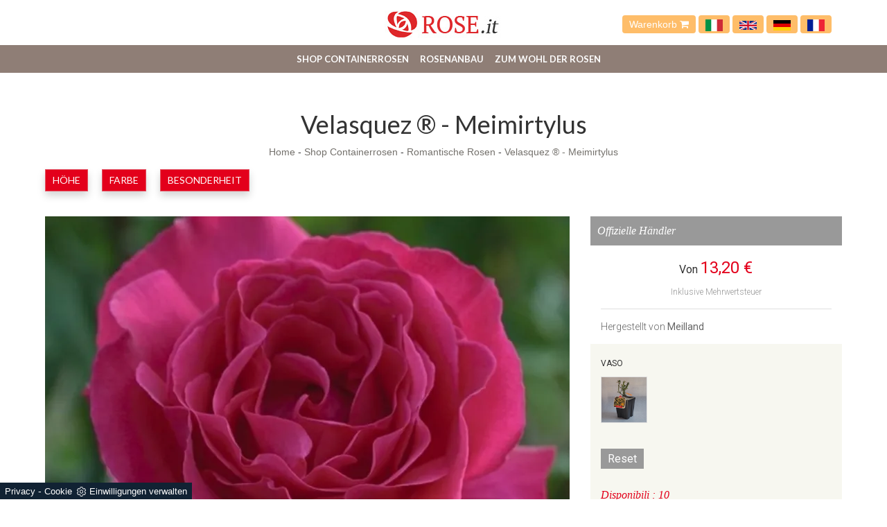

--- FILE ---
content_type: text/html; Charset=UTF-8
request_url: https://de.rose.it/rosen/romantische/velasquez-meimirtylus
body_size: 12758
content:
<!DOCTYPE html>
<html lang="de" prefix="og: http://ogp.me/ns#" dir="ltr" class="client-nojs">
  <head>
    <title>Velasquez ® - Meimirtylus</title>
    <script type="application/ld+json">
{
 "@context": "http://schema.org",
 "@type": "BreadcrumbList",
 "itemListElement":
 [
  {
   "@type": "ListItem",
   "position": 1,
   "item":
   {
    "@id": "https://de.rose.it/shop-containerrosen",
    "name": "Shop Containerrosen"
    }
  },
  {
   "@type": "ListItem",
  "position": 2,
  "item":
   {
     "@id": "https://de.rose.it/rosen/romantische-rosen",
     "name": "Romantische Rosen"
   }
  },
  {
   "@type": "ListItem",
  "position": 3,
  "item":
   {
     "@id": "https://de.rose.it/rosen/romantische/velasquez-meimirtylus",
     "name": "Velasquez ® - Meimirtylus"
   }
  }
 ]
}
</script>

    <script type="application/ld+json">
    {   
      "@context" : "https://schema.org",
      "@type" :   "Product",
      "model" : "Velasquez ® - Meimirtylus",
      "productID" : "sku:1836",
      "sku" :   "1836",
      "image" : ["https://de.rose.it/img/91/rosen-romantische-velasquez-meimirtylus_minide_1356.webp"],
      "description" : "",
      "name" :  "Velasquez ® - Meimirtylus",
      "brand" : {
        "@type": "Brand",
        "name":  "Meilland"
    },

    "offers":{
    "@type":"AggregateOffer",
    "lowPrice":"13.2",
    "priceCurrency":"EUR",      
    "offercount":1,
    "offers":[{
      "@type":"Offer",    
      "availability" : "InStock",
      "itemCondition":"http://schema.org/NewCondition",
      "deliveryLeadTime" : "20",
      "price": "13.2",
      "priceCurrency":"EUR",
      "url":"https://de.rose.it/rosen/romantische/velasquez-meimirtylus",
      "seller":{
        "@type":"Organization",
        "name":"Rose.it"
        }}
      ]}
    }
    </script>  

    <meta http-equiv="Content-Type" content="text/html" charset="utf-8">
    <meta name="description" content="">
    <meta name="viewport" content="width=device-width, initial-scale=1, maximum-scale=1, user-scalable=yes"/>
    <meta name="ROBOTS" content="INDEX,FOLLOW">
    <meta name="language" content="de"/>
    <meta name="REVISIT-AFTER" content="8 DAYS">
    <meta property="og:title" content="Velasquez ® - Meimirtylus"/>
    <meta property="og:description" content=""/>
    <meta property="og:image" content="https://de.rose.it/img/91/rosen-romantische-velasquez-meimirtylus_minide_1356.webp"/>
    <meta name="google-site-verification" content="SaIQG2qI8vOM8hf1pGM6Et_xvrrj0nSD-wrt4tMC9hs" />
    <link rel="canonical" href="https://de.rose.it/rosen/romantische/velasquez-meimirtylus"/>
    <link rel="shortcut icon" href="/91/imgs/favicon.ico">
    <link rel=stylesheet href="/@/grafiche/css/bootstrap.css">
    <link rel=stylesheet href="/91/css/flexslider.css" type="text/css">
    <link rel=stylesheet href="/91/css/style_m.css">
    <link rel=stylesheet href="/91/css/style.css">
    <script src="https://ajax.googleapis.com/ajax/libs/jquery/2.2.4/jquery.min.js"></script>
    <script src="https://maxcdn.bootstrapcdn.com/bootstrap/3.3.6/js/bootstrap.min.js"></script>
    <script src="https://cdnjs.cloudflare.com/ajax/libs/flexslider/2.6.0/jquery.flexslider-min.js"></script>
    <script src="/@/js-css/js/ricerca-menu.js"></script>
    <script>$(window).load(function(){$('#carousel').flexslider({animation:"slide",itemWidth:150,itemMargin:10,asNavFor:'#slider'});$('#slider').flexslider({animation:"slide",sync:"#carousel"});});$(window).load(function(){$('.flexslider').flexslider({animation:"slide"});});</script>
    <script>
      function resizeIframe(obj) {
        obj.style.height = obj.contentWindow.document.body.scrollHeight + 'px';
      }
    </script>

  <script src="/@/essentials/gtm-library.js"></script>
<script src="/@/essentials/essential.js"></script>
<script src="/@/essentials/facebookv1.js"></script>

<!-- script head -->
<script>
function okEssentialGTM() {
  const gAdsContainer = '##_gtm_container##',
        gAdsInitUrl = '##_gtm_init_config_url##',
        gAdsEveryPageContainer = '',
        gAdsTksPageContainer = '';

  if (gAdsContainer && gAdsInitUrl) {
//    gtmInit(gAdsInitUrl, gAdsContainer);
    gtmEveryPageContainer && gtmEveryPage(gAdsEveryPageContainer);
    gtmTksPageContainer && gtmThankTouPage(gAdsTksPageContainer);
  }
}

function okEssentialFb() {
  const fbPixelCode = '',
        fbPixelUrl = '';

  if (fbPixelCode && fbPixelUrl) {
    pixel(fbPixelCode, fbPixelUrl);
  }

}

function allowADV() {}

function allowConfort() {}

function allowAnal() {
  okEssentialGTM();
  okEssentialFb();
}

window.addEventListener('DOMContentLoaded', function () {
  const cookiePrelude = getCookie("CookieConsent"),
    ifAdv = cookiePrelude ? cookiePrelude.includes("adv") : true,
    ifConfort = cookiePrelude ? cookiePrelude.includes("confort") : true,
    ifAnal = cookiePrelude ? cookiePrelude.includes("performance") : true;

  !ifAdv && allowADV();
  !ifConfort && allowConfort();
  !ifAnal && allowAnal();

  // overlay on contact form submit
  holdOnOnSubmit();
})
</script>
<!-- fine script head -->
</head>
  <body>
    <div class="body center-block">
      <header>
        <nav class="navbar-fixed-top" style=background-color:white>
          <div class=contenitore-logo>
            <div class=container>
              <div class=row>
                <div class=col-md-12>
                  <div class="col-md-4 col-sm-4"></div>
                  <div class="col-md-4 col-sm-4 centrato"> <a href="/" title="Rose.it"><img class=img-responsive src="/91/imgs/logo.jpg"></a> </div>
                  <div class="col-md-4 col-sm-4 bottone_carrello">
                    <a href="/carrello.asp">Warenkorb <i class="fa fa-shopping-cart" aria-hidden="true"></i></a>
                    <a class="bandiera-nav-a" href="https://www.rose.it/" title="Rose.it - vendita di rose in vaso"><img src="/91/imgs/italia.svg" class="image-responsive bandiera-nav"/></a>
                    <a class="bandiera-nav-a" href="https://en.rose.it/" title="Rose.it - Potted roses e-commerce"><img src="/91/imgs/inglesi.svg" class="image-responsive bandiera-nav"/></a>
                    <a class="bandiera-nav-a" href="https://de.rose.it/" title="Rose.it - Topf Rosen E-Commerce"><img src="/91/imgs/tedesco.webp" class="image-responsive bandiera-nav"/></a>
                    <a class="bandiera-nav-a" href="https://fr.rose.it/" title="Rose.it - E-commerce de roses en pot"><img src="/91/imgs/francia.png" class="image-responsive bandiera-nav"/></a>
                  </div>
                  <div class="col-xs-12" style="display: none!important;">

                    <!--<input type="text" id="search-box-nav" placeholder="Produkt oder Dienstleistung suchen" autocomplete="off">
<div id="suggesstion-box-nav"></div>-->
                    <style>
.searchResult::-webkit-scrollbar{width:5px}.searchResult::-webkit-scrollbar-track{box-shadow:inset 0 0 5px grey;border-radius:10px}.searchResult::-webkit-scrollbar-thumb{background:#999;border-radius:10px}.searchResult::-webkit-scrollbar-thumb:hover{background:#333}#search-box{width:calc(100% - 41px);padding:8px 15px;text-align:right;border:solid 1.5px #f2f2f2;outline:0!important;border-top-left-radius:20px;border-bottom-left-radius:20px;background-color:#f8f8f8}.cerca-menu{position:relative}.searchResult{position:relative;background-color:#fff;border-top:.1rem solid #eff1f3;text-transform:uppercase;overflow:auto;padding-bottom:1rem;padding:1rem;position:absolute;left:1rem;right:1rem;top:calc(100% - 5rem);-webkit-box-shadow:0 .2rem .75rem rgba(26,42,52,.25);box-shadow:0 .2rem .75rem rgba(26,42,52,.25);display:-webkit-box;display:-ms-flexbox;display:flex!important;-webkit-box-orient:horizontal;-webkit-box-direction:normal;-ms-flex-direction:row;flex-direction:row;height:calc(-6.6rem + 100vh);box-sizing:border-box;max-height:550px!important;z-index:10000!important;background-color:#fff!important}.risultatiSinistra{padding:0;display:-webkit-box;display:-ms-flexbox;display:flex;margin:0;-webkit-box-orient:vertical;-webkit-box-direction:normal;-ms-flex-direction:column;flex-direction:column;-webkit-box-flex:1;-ms-flex-positive:1;flex-grow:1;min-width:30%;box-sizing:border-box;overflow-y:scroll}.risultatiDestra{padding:0;display:flex;margin:0;-webkit-box-orient:horizontal;-webkit-box-direction:normal;-ms-flex-direction:row;flex-direction:row;-ms-flex-wrap:wrap;flex-wrap:wrap;-webkit-box-flex:1;-ms-flex-positive:1;flex-grow:1;position:relative;margin-left:0;border-top:none;border-left:.1rem solid #eff1f3;padding-left:1rem;margin-left:1rem;padding-top:0;box-sizing:border-box;overflow-y:scroll}.risultatiDestra li,.risultatiSinistra li{list-style:none;box-sizing:border-box}.risultatiSinistra li a{background-color:transparent;outline-offset:.1rem;color:inherit;text-decoration:none;font-weight:700;display:block;font-size:1.2rem;color:#a5adb8;padding:1rem 3rem 1rem .5rem;-webkit-transition:all 250ms ease;-o-transition:all 250ms ease;transition:all 250ms ease;box-sizing:border-box}.risultatiSinistra li a:hover{color:#62707f;background-color:#eff1f3}.risultatiDestra li{padding:1rem;border-right:.1rem solid #eff1f3;border-bottom:.1rem solid #eff1f3;-webkit-box-flex:1;-ms-flex-positive:1;flex-grow:1;width:25%;max-width:25%}.risultatiDestra li a{background-color:transparent;outline-offset:.1rem;color:inherit;text-decoration:none;box-sizing:border-box}.risultatiDestra li a:hover{color:#007dbc}.risultatiDestra li a img{width:100%;box-sizing:border-box}.risultatiDestra li a p{display:block;text-align:center;width:100%;font-style:italic;padding:1.5rem;font-size:1.1rem;line-height:1.2;box-sizing:border-box}@media(max-width:1599px){.risultatiDestra li{width:33.33333%;max-width:33.33333%}}@media(max-width:1220px){.searchResult{top:calc(100% - 10rem)}}@media(max-width:1199px){.risultatiSinistra{display: none!important;}.risultatiDestra{min-width:100%}.searchResult{display:block!important}.risultatiDestra{border:none!important;padding:0!important;margin:0!important}}@media(max-width:991px){.risultatiDestra li{width:50%;max-width:50%}.risultatiDestra li a p{font-size:.9rem;padding:.5rem}.risultatiSinistra li a{font-size:14px}.risultatiDestra li a p{font-size:13px}}@media(max-width:767px){.searchResult{top:calc(100%)}}.searchResult:empty{display:none!important}
</style>
<script async defer src="/@/ajax.js"></script>
<script>
var loader = setInterval(function () {
    if (document.readyState !== "complete") return;
    clearInterval(loader);
	var timeOut;
    const ricercona = document.querySelector('input[id="search-box"]');
    ricercona.addEventListener('input', function () {
      document.querySelector(".cerca_navbar .fa-search").classList.add("fa-times");
      document.querySelector(".cerca_navbar .fa-search").setAttribute("onclick", "ripristino();");
      if (document.querySelector('input[id="search-box"]').value.length === 0) {
        document.querySelector(".fa-times").setAttribute("onclick", "");
        document.querySelector(".fa-times").classList.remove("fa-times");
        document.querySelector(".searchResult").setAttribute("style", "display: none!important");
      } else if (document.querySelector('input[id="search-box"]').value.length > 2 ){
		  if(timeOut) {
			  clearTimeout(timeOut);
			  timeOut = null;
		  }
		  timeOut = setTimeout(function (){
			  var risposta = ajaxhttp("GET", "/core/elastic_cerca.asp?lingua=de&keyword=" + document.querySelector('input[id="search-box"]').value);
			  if (risposta.length === 0 ){
			  }else{
				  if(window.innerWidth < 1200) document.querySelector(".searchResult").setAttribute("style", "display: block!important");
				  else document.querySelector(".searchResult").setAttribute("style", "display: flex!important");
				  document.querySelector(".searchResult").innerHTML = risposta;
			  }
		  }, 500);
	  }
	});
  }, 300);
function ripristino() {
	document.querySelector('input[id="search-box"]').value = '';
	document.querySelector(".fa-times").setAttribute("onclick", "");
	document.querySelector(".fa-times").classList.remove("fa-times");
	document.querySelector('.searchResult').setAttribute("style", "display: none!important");
};
</script>

<div class="cerca_navbar">
  <input type="text" id="search-box" placeholder="Ricerca Prodotto, Categoria, Ecc.." autocomplete="off" /><i class="fa fa-search" aria-hidden="true"></i>
  <div class="searchResult"></div>
</div>


                  </div>
                </div>
              </div>
            </div>
          </div>
          <nav class="navbar navbar-default navbar-static-top center-block">
            <div class=container>
              <div class=navbar-header>
                <button type=button class="navbar-toggle collapsed" data-toggle=collapse data-target="#navbar" aria-expanded=false aria-controls=navbar> <span class=sr-only>Toggle navigation</span> <span class=icon-bar></span> <span class=icon-bar></span> <span class=icon-bar></span> </button>
              </div>
              <div id=navbar class="navbar-collapse collapse"><ul class="nav navbar-nav navbar-right"><li class="dropdown dropdown-li"><a href="/shop-containerrosen" title="Shop Containerrosen" class="dropdown-link" >Shop Containerrosen</a>    <a class="dropdown-caret dropdown-toggle"  data-toggle="dropdown" href="#"><b class="caret"></b></a><ul class="dropdown-menu"><li><a  href="/rosen/teehybride" title="Teehybride">Teehybride</a></li> <li><a  href="/rosen/kletterrosen" title="Kletterrose">Kletterrose</a></li> <li><a  href="/rosen/bodendecker" title="Bodendecker Rosen">Bodendecker Rosen</a></li> <li><a  href="/rosen/floribunda-rosen" title="Floribunda-Rosen">Floribunda-Rosen</a></li> <li><a  href="/rosen/rugosa" title="Rugosa">Rugosa</a></li> <li><a  href="/rosen/englische-rosen" title="Englische Rosen">Englische Rosen</a></li> <li><a  href="/rosen/malerrosen" title="Malerrosen">Malerrosen</a></li> <li><a  class="attiva_sez" href="/rosen/romantische-rosen" title="Romantische Rosen">Romantische Rosen</a></li> <li><a  href="/rosen/patio" title="Patio">Patio</a></li> <li><a  href="/rosen/historische" title="Historische">Historische</a></li> <li><a  href="/rosen/rambler-rosen" title="Rambler-rosen">Rambler-rosen</a></li> <li><a  href="/rosen/persische" title="Persische">Persische</a></li> <li><a  href="/winterjewel-kollektion" title="Winterjewel®-Kollektion">Winterjewel®-Kollektion</a></li> <li><a  href="/rosen/essbare" title="Essbare">Essbare</a></li> </ul></li><li class="dropdown dropdown-li"><a href="/rosenanbau" title="Rosenanbau" class="dropdown-link" >Rosenanbau</a>    <a class="dropdown-caret dropdown-toggle"  data-toggle="dropdown" href="#"><b class="caret"></b></a><ul class="dropdown-menu"><li><a rel="nofollow" href="/rosenanbau/rose-beschneiden" title="Rose beschneiden">Rose beschneiden</a></li> <li><a rel="nofollow" href="/rosenanbau/rose-pflanzt" title="Rose pflanzt">Rose pflanzt</a></li> <li><a rel="nofollow" href="/rosenanbau/rosentransplantat" title="Rosentransplantat">Rosentransplantat</a></li> <li><a rel="nofollow" href="/rosenanbau/rosenparasiten" title="Rosenparasiten">Rosenparasiten</a></li> <li><a rel="nofollow" href="/rosenanbau/krankheiten-rose" title="Krankheiten Rose">Krankheiten Rose</a></li> <li><a rel="nofollow" href="/rosenanbau/rosen-dungen" title="Rosen düngen">Rosen düngen</a></li> <li><a rel="nofollow" href="/rosenanbau/rose-trankt" title="Rose tränkt">Rose tränkt</a></li> <li><a rel="nofollow" href="/rosenanbau/foto-rose" title="Foto Rose">Foto Rose</a></li> <li><a rel="nofollow" href="/rosenanbau/rose-bedeutet" title="Rose bedeutet">Rose bedeutet</a></li> <li><a rel="nofollow" href="/rosenanbau/sortenrose" title="Sortenrose">Sortenrose</a></li> <li><a rel="nofollow" href="/rosenanbau/kultivierungstipps" title="Kultivierungstipps">Kultivierungstipps</a></li> </ul></li><li class="dropdown dropdown-li"><a href="/zum-wohl-der-rosen" title="Zum Wohl der Rosen" class="dropdown-link" >Zum Wohl der Rosen</a>    <a class="dropdown-caret dropdown-toggle"  data-toggle="dropdown" href="#"><b class="caret"></b></a><ul class="dropdown-menu"><li><a rel="nofollow" href="/zum-wohl-der-rosen/rosendunger" title="Rosendünger">Rosendünger</a></li> <li><a rel="nofollow" href="/zum-wohl-der-rosen/rosenpflege" title="Rosenpflege">Rosenpflege</a></li> </ul></li><li class="dropdown dropdown-li disp-mob-lang">
<a href="https://www.rose.it" title="Rose.it - vendita di rose in vaso" class="dropdown-link">
<img src="/91/imgs/italia.svg" class="image-responsive bandiera-nav" />
</a>
<a class="dropdown-caret dropdown-toggle" data-toggle="dropdown" href="#">
<b class="caret"></b>
</a>
</li>
<li class="dropdown dropdown-li disp-mob-lang">
<a href="https://en.rose.it" title="Rose.it - Potted roses e-commerce" class="dropdown-link">
<img src="/91/imgs/inglesi.svg" class="image-responsive bandiera-nav" />
</a>
<a class="dropdown-caret dropdown-toggle" data-toggle="dropdown" href="#">
<b class="caret"></b>
</a>
</li>
<li class="dropdown dropdown-li disp-mob-lang">
<a href="https://de.rose.it/" title="Rose.it - Topf Rosen E-Commerce" class="dropdown-link">
<img src="/91/imgs/tedesco.webp" class="image-responsive bandiera-nav"/>
</a>
<a class="dropdown-caret dropdown-toggle" data-toggle="dropdown" href="#">
<b class="caret"></b>
</a>
</li>
<li class="dropdown dropdown-li disp-mob-lang">
<a href="https://fr.rose.it/" title="Rose.it - E-commerce de roses en pot" class="dropdown-link">
<img src="/91/imgs/francia.png" class="image-responsive bandiera-nav"/>
</a>
<a class="dropdown-caret dropdown-toggle" data-toggle="dropdown" href="#">
<b class="caret"></b>
</a>
</li></ul></div>
            </div>
          </nav>
        </nav>
      </header> 

      <div class="bcrumbs margin-top-110">
        <div class="container">
          <h1 itemprop="name">Velasquez ® - Meimirtylus</h1>
          <ul>
            <a href="https://de.rose.it#[link_home]#" title="rose_it">Home</a> - <span ><a href="https://de.rose.it/shop-containerrosen"  title="Shop Containerrosen">Shop Containerrosen</a> - <span  ><a href="https://de.rose.it/rosen/romantische-rosen"  title="Romantische Rosen">Romantische Rosen</a> <span class="figlio1" > - <a href="https://de.rose.it/rosen/romantische/velasquez-meimirtylus"  title="Velasquez ® - Meimirtylus">Velasquez ® - Meimirtylus</a></span></span></span>
          </ul>
        </div>
      </div>

      <div class="container">
        <div class="row">
          <div class="col-md-12 no_padding tag"> <ul class="nav navbar-nav navbar-right_tag">  <li class="dropdown_tag"><span class="dropdown-toggle" data-toggle="dropdown" role="button" aria-expanded="false">Höhe</span><ul class="dropdown-menu_tag"><li><a href="/rosen/romantische-rosen-120-160-cm" title="Romantische Rosen 120-160 cm">120-160 cm</a></li><li><a href="/rosen/romantische-rosen-30-60-cm" title="Romantische Rosen 30-60 cm">30-60 cm</a></li><li><a class="tag_attivo" href="/rosen/romantische-rosen-70-110-cm" title="Romantische Rosen 70-110 cm">70-110 cm</a></li></ul></li><li class="dropdown_tag"><span class="dropdown-toggle" data-toggle="dropdown" role="button" aria-expanded="false">Farbe</span><ul class="dropdown-menu_tag"><li><a href="/rosen/romantische-rosen-aprikose" title="Romantische Rosen Aprikose">Aprikose</a></li><li><a href="/rosen/romantische-rosen-gelb" title="Romantische Rosen Gelb">Gelb</a></li><li><a href="/rosen/romantische-rosen-lila" title="Romantische Rosen Lila">Lila</a></li><li><a href="/rosen/romantische-rosen-orange" title="Romantische Rosen Orange">Orange</a></li><li><a href="/rosen/romantische-rosen-rosa" title="Romantische Rosen Rosa">Rosa</a></li><li><a class="tag_attivo" href="/rosen/romantische-rosen-rot" title="Romantische Rosen rot">rot</a></li><li><a href="/rosen/romantische-rosen-sahne" title="Romantische Rosen Sahne">Sahne</a></li><li><a href="/rosen/romantische-rosen-violett" title="Romantische Rosen Violett">Violett</a></li><li><a href="/rosen/romantische-rosen-weiss" title="Romantische Rosen Weiß">Weiß</a></li><li><a href="/rosen/romantische-rosen-zweifarbig" title="Romantische Rosen Zweifarbig">Zweifarbig</a></li></ul></li><li class="dropdown_tag"><span class="dropdown-toggle" data-toggle="dropdown" role="button" aria-expanded="false">Besonderheit</span><ul class="dropdown-menu_tag"><li><a href="/rosen/romantische-rosen-abgetrennt" title="Romantische Rosen Abgetrennt">Abgetrennt</a></li><li><a class="tag_attivo" href="/rosen/romantische-rosen-duftend" title="Romantische Rosen Duftend">Duftend</a></li><li><a href="/rosen/romantische-rosen-halbschatten" title="Romantische Rosen Halbschatten">Halbschatten</a></li><li><a class="tag_attivo" href="/rosen/romantische-rosen-krug" title="Romantische Rosen Krug">Krug</a></li></ul></li></ul> </div>
        </div>
      </div>

      <div class="container">
        <div class="row">
          <div class="col-md-12">
            <div class="fb-like" data-layout="button" data-action="like" data-size="small" data-show-faces="false" data-share="true"></div>
          </div>
        </div>
      </div>

      <div class="container margin-top-20">
        <div class="row">
          <div class="col-md-8 no-pad-mob">                          
            <div id="slider" class="flexslider">
  <ul class="slides">
    <li style="list-style:none;"><img style="width:100%;" class="center-block" src="/img/91/rosen-romantische-velasquez-meimirtylus_nde_1356.webp" title="" /></li><li style="list-style:none;"><img style="width:100%;" class="center-block" src="/img/91/rosen-romantische-velasquez-meimirtylus_nde_2356.webp" title="" /></li><li style="list-style:none;"><img style="width:100%;" class="center-block" src="/img/91/rosen-romantische-velasquez-meimirtylus_nde_3356.webp" title="" /></li>
  </ul>
</div>
<div id="carousel" class="flexslider gallery_mini d-mob-none">
  <ul class="slides">
    <li><img class="img-responsive" src="/img/91/rosen-romantische-velasquez-meimirtylus_minide_1356.webp" alt=""></li><li><img class="img-responsive" src="/img/91/rosen-romantische-velasquez-meimirtylus_minide_2356.webp" alt=""></li><li><img class="img-responsive" src="/img/91/rosen-romantische-velasquez-meimirtylus_minide_3356.webp" alt=""></li>
  </ul>
</div>
<div class="description-pagina">
  <h2>Velasquez ® - Meimirtylus</h2>
  <p><p><span style="font-family:Arial,sans-serif"><span style="font-size:small">Intensive kirschrote Rose mit schalenf&ouml;rmiger Bl&uuml;te, intensivem Aroma und krankheitsresistentem Laub. Er erreicht eine H&ouml;he von 90-150 cm. Die Velasquez &reg; Rose ist einem der gr&ouml;&szlig;ten Maler des Barock gewidmet. Der intensive kirschrote Bl&uuml;tenstand hat einen Durchmesser von 13 cm, ist becherf&ouml;rmig und besteht aus 45 Bl&uuml;tenbl&auml;ttern; er verstr&ouml;mt einen intensiven Duft von Teerosen. Die Pflanze ist krankheitsresistent, macht eine einzelne Blume pro Ast, die sich w&auml;hrend der Saison bis zum ersten Frost wiederholt. Er erreicht eine H&ouml;he von 90-120 cm und eine Breite von 70 cm. Es widersteht auch bei der Kultivierung in T&ouml;pfen gut.</span></span></p>
</p>
</div>
          </div>
          <div class="col-md-4 seEcomFrame ">

          </div>
        </div>
      </div>

      <div class="container margin-top-50">
        <div class="row">
          <div class="col-md-8">
            <div class="category-tab shop-details-tab">
              <div class="col-sm-12 no_padding">
                <ul class="nav nav-tabs nav-tabs_shop"><li class="active"><a href="#Scheda_Tecnica" data-toggle="tab">Scheda Tecnica</a></li><li class=""><a href="#vaso" data-toggle="tab">vaso</a></li></ul>
              </div>
              <div class="tab-content tab-content_shop"><div class="tab-pane fade active show" id="Scheda_Tecnica">
  <table itemscope itemtype="http://schema.org/Product">
  <tbody>
    <tr>
      <td style="padding:0px;">
        <img itemprop="image" src="/img/91/rosen-romantische-velasquez-meimirtylus_minide_1356.webp" alt="Velasquez ® - Meimirtylus">
      </td>
    </tr>
    <tr>
      <th>Rosensorte</th>
      <th>Marke</th>
      <th>Beschreibung</th>
    </tr>
    <tr>
      <td itemprop="name">Velasquez ® - Meimirtylus</td>
      <td itemprop="manufacturer">Meilland</td>
      <td itemprop="description"></td>
    </tr>
  </tbody>
  <tbody itemprop="offers" itemscope itemtype="http://schema.org/Offer">
    <tr>
      <th>Preis von</th>
      <th>Gewicht</th>
    </tr>
    <tr>
      <td>
        <span itemprop="price">13,20</span> <span itemprop="priceCurrency" content="EUR">€</span>
      </td>
      <td itemprop="weight">2,5 kg</td>
    </tr>
  </tbody>
</table>
</div><div class="tab-pane fade" id="vaso">
    <div class="col-sm-3">
    <div class="product-image-wrapper">
      <div class="single-products">
        <div class="productinfo text-center">
          <img src="/91/img/v_meilland_vaso_xrb.jpg" class="img-responsive center-block">
          <p class="p_tab_varianti">vaso 2,4 Litri</p>
        </div>
      </div>
    </div>
  </div>
</div></div>
            </div>
          </div>
        </div>
      </div>

      <div class="container">
        <div class="row">
          
        </div>
      </div>

      <div class="container">
        <div class="row">
          <div class="col-md-12">
            <h3>Vielleicht sind Sie auch interessiert:</h3>
          </div>
          <div class="col-md-12"> <div class="col-md-3 col-sm-6 no_padding cont-catalogo">
  <div id="product-1" class="correlati" itemprop="isRelatedTo" itemscope itemtype="http://schema.org/Product">
    <a href="/rosen/romantische/capri" title="Capri®" itemprop="name"><h4>Capri®</h4></a>    
    <a href="/rosen/romantische/capri" title="Capri®" itemprop="name"><img  itemprop="image" class="img-responsive" src="/img/91/rosen-romantische-capri_sde_13293.webp" alt=""     width="273" height="206"  loading="lazy" /><link rel="preload" as="image" href="/img/91/rosen-romantische-capri_sde_13293.webp" /></a>    
    </div>
</div><div class="col-md-3 col-sm-6 no_padding cont-catalogo">
  <div id="product-2" class="correlati" itemprop="isRelatedTo" itemscope itemtype="http://schema.org/Product">
    <a href="/rosen/romantische/amour-de-molene" title="Amour de Molene®" itemprop="name"><h4>Amour de Molene®</h4></a>    
    <a href="/rosen/romantische/amour-de-molene" title="Amour de Molene®" itemprop="name"><img  itemprop="image" class="img-responsive" src="/img/91/rosen-romantische-amour-de-molene_sde_13699.webp" alt=""    width="273" height="206"  loading="lazy" /><link rel="preload" as="image" href="/img/91/rosen-romantische-amour-de-molene_sde_13699.webp" /></a>    
    </div>
</div><div class="col-md-3 col-sm-6 no_padding cont-catalogo">
  <div id="product-3" class="correlati" itemprop="isRelatedTo" itemscope itemtype="http://schema.org/Product">
    <a href="/rosen/romantische/cherry-girl" title="Cherry Girl" itemprop="name"><h4>Cherry Girl</h4></a>    
    <a href="/rosen/romantische/cherry-girl" title="Cherry Girl" itemprop="name"><img  itemprop="image" class="img-responsive" src="/img/91/rosen-romantische-cherry-girl_sde_1670.webp" alt=""     width="273" height="206"  loading="lazy" /><link rel="preload" as="image" href="/img/91/rosen-romantische-cherry-girl_sde_1670.webp" /></a>    
    </div>
</div><div class="col-md-3 col-sm-6 no_padding cont-catalogo">
  <div id="product-4" class="correlati" itemprop="isRelatedTo" itemscope itemtype="http://schema.org/Product">
    <a href="/rosen/romantische/lady-marmalade" title="Lady Marmalade ®" itemprop="name"><h4>Lady Marmalade ®</h4></a>    
    <a href="/rosen/romantische/lady-marmalade" title="Lady Marmalade ®" itemprop="name"><img  itemprop="image" class="img-responsive" src="/img/91/rosen-romantische-lady-marmalade_sde_1749.webp" alt=""     width="273" height="206"  loading="lazy" /><link rel="preload" as="image" href="/img/91/rosen-romantische-lady-marmalade_sde_1749.webp" /></a>    
    </div>
</div> </div>
        </div>
      </div>

      <!--<iframe name="item" src="/core/ecom/ifram_item.asp?id=332&lingua=de&virtuale=" frameborder="0" width="100%" marginheight="0" scrolling="no" onload="resizeIframe(this)"></iframe>-->
<!-- Da modificare la parte sotto  vedi riga 8 e 157 -->
<script>
  var loader200041212 = setInterval(function () {
    if (document.readyState !== "complete") return;
    clearInterval(loader200041212);
    var btnAggiungiCarrello = document.querySelector(".aggiungi_al_carrello");
    if( btnAggiungiCarrello.hasAttribute("disabled") ) btnAggiungiCarrello.innerHTML = "Scegli le Varianti";
    var ecomFrame1 = document.querySelector(".seEcomFrame"); // Modificare con la classe del sito in questione
    ecomFrame1.querySelector("form").setAttribute("action","/core/ecom/ifram_item.asp?id=332&lingua=de&virtuale=");
    var theFormSelectAll = ecomFrame1.querySelectorAll("select");
    theFormSelectAll.forEach(theFormSelect =>{
      theFormSelect.setAttribute("onchange","javascript:spedisciFormEcom(this.name,this.value)");
    });
    var theFormInputAll = ecomFrame1.querySelectorAll("input");
    theFormInputAll.forEach(theFormInput =>{
      if( theFormInput.getAttribute("type") == "hidden" ) return;
      theFormInput.removeAttribute("onchange");
      theFormInput.setAttribute("onclick","javascript:spedisciFormEcom(this.name,this.value)");
    });
  }, 300);
</script>
<script>
  var richiestaSpedisci = "";
  function spedisciFormEcom(nome,valore){
    // Inizio controllo variabili già presenti
    var richiestaSpedisci1 = "";
    if( richiestaSpedisci.includes(nome) ){//Eccezione se cambio variante già selezionata
      if( nome.includes("sub_variante_1") ){//Eccezione se cambio variante 1 accorpata
        if( richiestaSpedisci.includes("variante1") ){//Controllo se esiste già variante1
          var var1ControlloAll = richiestaSpedisci.split('&');
          var1ControlloAll.forEach(var1Controllo =>{
            if( var1Controllo.includes("sub_variante_1") ) richiestaSpedisci1 += nome+"="+valore+"&";
            else if( var1Controllo == "" ) return;
            else if( !var1Controllo.includes("variante1") ) richiestaSpedisci1 += var1Controllo+"&";
          });
          richiestaSpedisci = richiestaSpedisci1;
          richiestaSpedisci = richiestaSpedisci.replace(/ /g, "%20");
          var xhr1 = new XMLHttpRequest();
          xhr1.open("POST", "/core/ecom/ifram_item.asp?id=332&lingua=de&virtuale=", true);
          xhr1.setRequestHeader('Content-Type', 'application/x-www-form-urlencoded');
          xhr1.send(richiestaSpedisci);
          xhr1.addEventListener("load", function(){
            document.querySelector(".seEcomFrame").innerHTML = this.response;
            correggiVariabili();
          }, false);
          return false;
        }
        var var1ControlloAll = richiestaSpedisci.split('&');
        var1ControlloAll.forEach(var1Controllo =>{
          if( var1Controllo.includes("sub_variante_1") ) richiestaSpedisci1 += nome+"="+valore+"&";
          else if( var1Controllo == "" ) return;
          else richiestaSpedisci1 += var1Controllo+"&";
        });
        richiestaSpedisci = richiestaSpedisci1;
        richiestaSpedisci = richiestaSpedisci.replace(/ /g, "%20");
        var xhr1 = new XMLHttpRequest();
        xhr1.open("POST", "/core/ecom/ifram_item.asp?id=332&lingua=de&virtuale=", true);
        xhr1.setRequestHeader('Content-Type', 'application/x-www-form-urlencoded');
        xhr1.send(richiestaSpedisci);
        xhr1.addEventListener("load", function(){
          document.querySelector(".seEcomFrame").innerHTML = this.response;
          correggiVariabili();
        }, false);
        return false;
      }else if( nome.includes("sub_variante_5") ){//Eccezione se cambio variante 1 accorpata
        if( richiestaSpedisci.includes("variante5") ){//Controllo se esiste già variante1
          var var1ControlloAll = richiestaSpedisci.split('&');
          var1ControlloAll.forEach(var1Controllo =>{
            if( var1Controllo.includes("sub_variante_5") ) richiestaSpedisci1 += nome+"="+valore+"&";
            else if( var1Controllo == "" ) return;
            else if( !var1Controllo.includes("variante5") ) richiestaSpedisci1 += var1Controllo+"&";
          });
          richiestaSpedisci = richiestaSpedisci1;
          richiestaSpedisci = richiestaSpedisci.replace(/ /g, "%20");
          var xhr1 = new XMLHttpRequest();
          xhr1.open("POST", "/core/ecom/ifram_item.asp?id=332&lingua=de&virtuale=", true);
          xhr1.setRequestHeader('Content-Type', 'application/x-www-form-urlencoded');
          xhr1.send(richiestaSpedisci);
          xhr1.addEventListener("load", function(){
            document.querySelector(".seEcomFrame").innerHTML = this.response;
            correggiVariabili();
          }, false);
          return false;
        }
        var var1ControlloAll = richiestaSpedisci.split('&');
        var1ControlloAll.forEach(var1Controllo =>{
          if( var1Controllo.includes("sub_variante_5") ) richiestaSpedisci1 += nome+"="+valore+"&";
          else if( var1Controllo == "" ) return;
          else richiestaSpedisci1 += var1Controllo+"&";
        });
        richiestaSpedisci = richiestaSpedisci1;
        richiestaSpedisci = richiestaSpedisci.replace(/ /g, "%20");
        var xhr1 = new XMLHttpRequest();
        xhr1.open("POST", "/core/ecom/ifram_item.asp?id=332&lingua=de&virtuale=", true);
        xhr1.setRequestHeader('Content-Type', 'application/x-www-form-urlencoded');
        xhr1.send(richiestaSpedisci);
        xhr1.addEventListener("load", function(){
          document.querySelector(".seEcomFrame").innerHTML = this.response;
          correggiVariabili();
        }, false);
        return false;
      }
      var var1ControlloAll = richiestaSpedisci.split('&');
      var1ControlloAll.forEach(var1Controllo =>{
        if( var1Controllo.includes(nome) ) return;
        else if( var1Controllo == "" ) return;
        else richiestaSpedisci1 += var1Controllo+"&";
      });
      richiestaSpedisci = richiestaSpedisci1;
      richiestaSpedisci = richiestaSpedisci.replace(/ /g, "%20");
      var xhr1 = new XMLHttpRequest();
      xhr1.open("POST", "/core/ecom/ifram_item.asp?id=332&lingua=de&virtuale=", true);
      xhr1.setRequestHeader('Content-Type', 'application/x-www-form-urlencoded');
      xhr1.send(richiestaSpedisci);
      xhr1.addEventListener("load", function(){
        document.querySelector(".seEcomFrame").innerHTML = this.response;
        correggiVariabili();
      }, false);
      return false;
    }
    // Fine controllo se vairanti già presenti
    richiestaSpedisci += nome+"="+valore+"&";
    richiestaSpedisci = richiestaSpedisci.replace(/ /g, "%20");
    var xhr = new XMLHttpRequest();
    xhr.open("POST", "/core/ecom/ifram_item.asp?id=332&lingua=de&virtuale=", true);
    xhr.setRequestHeader('Content-Type', 'application/x-www-form-urlencoded');
    xhr.send(richiestaSpedisci);
    xhr.addEventListener("load", function(){
      document.querySelector(".seEcomFrame").innerHTML = this.response;
      correggiVariabili();
    }, false);
    console.log(richiestaSpedisci);
    //}
  };
  function correggiVariabili(){
    var btnAggiungiCarrello = document.querySelector(".aggiungi_al_carrello");
    if( btnAggiungiCarrello.hasAttribute("disabled") ) btnAggiungiCarrello.innerHTML = "Scegli le Varianti";
    var ecomFrame1 = document.querySelector(".seEcomFrame");
    ecomFrame1.querySelector("form").setAttribute("action","/core/ecom/ifram_item.asp?id=332&lingua=de&virtuale=");
    var theFormSelectAll = ecomFrame1.querySelectorAll("select");
    theFormSelectAll.forEach(theFormSelect =>{
      theFormSelect.setAttribute("onchange","javascript:spedisciFormEcom(this.name,this.value)");
    });
    var theFormInputAll = ecomFrame1.querySelectorAll("input");
    theFormInputAll.forEach(theFormInput =>{
      if( theFormInput.getAttribute("type") == "hidden" ) return;
      theFormInput.removeAttribute("onchange");
      theFormInput.setAttribute("onclick","javascript:spedisciFormEcom(this.name,this.value)");
    });
  };
  var xhtt = new XMLHttpRequest();
  xhtt.open("POST", "/core/ecom/ifram_item.asp?id=332&lingua=de&virtuale=", true);
  xhtt.setRequestHeader('Content-Type', 'application/x-www-form-urlencoded');
  xhtt.send();
  xhtt.addEventListener("load", function(){
    document.querySelector(".seEcomFrame").innerHTML = this.response;
  }, false);
  /*document.addEventListener("DOMContentLoaded", function(){
    // All'occorrenza queste righe vanno modificate in base alle classi del sito in questione
    var ecomSlider = document.querySelector(".seEcomSli");
    var ecomFrame = document.querySelector(".seEcomFrame");
    ecomSlider.classList.remove("col");
    ecomSlider.classList.add("col-lg-8","col-xs-12","mb-5","px-0");
    ecomFrame.classList.remove("col","d-none");
    ecomFrame.classList.add("col-lg-4","col-sm-8","col-xs-12");
  });*/
</script> 

      <footer class="container footer margin-top-50">
<div class=row>
<div class="col-md-2 col-sm-6 footer_sinistra"><div class=col-md-2><img style="height:39px; width:39px;" src="/91/imgs/telefono.png"/></div><a href="tel:+393519731168"><p class="footer_testo col-md-10"><strong>Telefon Mo-Fr 9-19 Sa 9-12</strong><br/>+393519731168</p></a></div>
<div class="col-md-2 col-sm-6 footer_sinistra"><div class=col-md-2><img style="height:39px; width:39px;" src="/91/imgs/mail.png"/></div><a href="mailto:info@rose.it"><p class="footer_testo col-md-10"><strong>E-Mail</strong><br/>info@rose.it</p></a></div>
<div class="col-md-2 col-sm-6 footer_sinistra"><div class=col-md-2><img style="height:39px; width:39px;" src="/91/imgs/dove-siamo.png"/></div><a href="/wer-sind-wir" title="Chi siamo"><p class="footer_testo col-md-10"><strong>Wer sind wir</strong><br/></p></a></div>
<div class="col-md-2 col-sm-6 footer_sinistra"><div class=col-md-2><img style="height:39px; width:39px;" src="/91/imgs/dove-siamo.png"/></div><a href="/Gewährleistung" title="Garanzie"><p class="footer_testo col-md-10"><strong>Gewährleistung</strong><br/></p></a></div>
<div class="col-md-2 col-sm-6 footer_sinistra"><div class=col-md-2><img style="height:39px; width:39px;" src="/91/imgs/dove-siamo.png"/></div><a href="/Lieferzeit" title="Tempi di consegna"><p class="footer_testo col-md-10"><strong>Lieferzeit</strong><br/></p></a></div>
<div class="col-md-2 col-sm-6 footer_sinistra" style="border-right:none"><div class=col-md-2><img style="height:39px; width:39px;" src="/91/imgs/dove-siamo.png"/></div><a href="/faq" title="FAQ"><p class="footer_testo col-md-10"><strong>FAQ</strong><br/>Antworten auf Ihre Fragen</p></a></div>
  </footer>
<div class="container">
  <div class="row">
    <div class="col-md-12 col-sm-12 footer-largo">
      <h4>Rose.it</h4> - P.iva 01247670258 - <a href="/condizioni-di-vendita" title="Condizione di Vendita" target=_blank>Condizione di Vendita</a>
    </div>
  </div>
</div>
</div>

<script>
  var isAndroid = / Android/i.test(navigator.userAgent.toLowerCase());
  if (isAndroid){
    ;(function(e,t,n,r){e.fn.doubleTapToGo=function(r){if(!("ontouchstart"in t)&&!navigator.msMaxTouchPoints&&!navigator.userAgent.toLowerCase().match(/windows phone os 7/i))return false;this.each(function(){var t=false;e(this).on("click",function(n){var r=e(this);if(r[0]!=t[0]){n.preventDefault();t=r}});e(n).on("click touchstart MSPointerDown",function(n){var r=true,i=e(n.target).parents();for(var s=0;s<i.length;s++)if(i[s]==t[0])r=false;if(r)t=false})});return this}})(jQuery,window,document);
    $( '.navbar-nav .dropdown:has(ul)' ).doubleTapToGo();
  }
</script>
<!--BANNER COOKIE-->
<div class="bannerCookie"></div>
<script>var linguaSito = "de";</script>
<script src="/core/api/cookie/getCookie.min.js"></script>
<script src="/core/api/cookie/cookie.min.js"></script>
<script>
  var CookieConsent = getCookie("CookieConsent");
  if( CookieConsent ){
    var seAdv = CookieConsent.includes("adv");
    var seConfort = CookieConsent.includes("confort");
    var seAnal = CookieConsent.includes("performance");
  }else{
    var seAdv = true;
    var seConfort = true;
  }
  if( seAdv ){
    //NON VANNO ATTIVATI I COOKIE PUBBLICITARI
  }else{
    //VANNO ATTIVATI I COOKIE PUBBLICITARI
    siADV();
  }
  if( seConfort ){
    //NON VANNO ATTIVATI I COOKIE CONFORT
  }else{
    //VANNO ATTIVATI I COOKIE CONFORT
    siPerformance();
  }
  if( seAnal ){
    //NON VANNO ATTIVATI I COOKIE ANALITICI
  }else{
    //VANNO ATTIVATI I COOKIE ANALITICI
    siAnal();
  }
  function siPerformance(){
    
  };
  function siAnal(){
    
  };
  function siADV(){
   
  };
</script>
<!--FINE BANNER COOKIE--> 

<link href="https://fonts.googleapis.com/css?family=Lato:300,400,400i,700" rel="stylesheet">
<link href="https://fonts.googleapis.com/css?family=Lora:400,400i,700" rel="stylesheet"> 
<link href="https://fonts.googleapis.com/css?family=Roboto:300,400,400i,700" rel="stylesheet">
<script src='https://www.google.com/recaptcha/api.js'></script>
<script src="https://use.fontawesome.com/e27f2ff00c.js"></script>
<div id="fb-root"></div>
<script>(function(d, s, id) {
  var js, fjs = d.getElementsByTagName(s)[0];
  if (d.getElementById(id)) return;
  js = d.createElement(s); js.id = id;
  js.src = "";
  fjs.parentNode.insertBefore(js, fjs);
}(document, 'script', 'facebook-jssdk'));</script>
<!-- tag_ricerca -->

<script>
function getCookie(e) { for (var o = document.cookie.split(";"), t = 0; t < o.length; t++) { var n = o[t].split("="); if (e == n[0].trim()) return decodeURIComponent(n[1]) } return null };
// Set a Cookie
function setCookie(cName, cValue, expDays) {
  let date = new Date();
  date.setTime(date.getTime() + (expDays * 24 * 60 * 60 * 1000));
  const expires = "expires=" + date.toUTCString();
  document.cookie = cName + "=" + cValue + "; " + expires + "; path=/";
}

async function fetchHttp(url = "", method) {
  const response = await fetch(url, { method: method });
  return response;
}


let iputente = getCookie("iputente")

if (!iputente) {
  fetchHttp("https://www.outletarredamento.it/api/adv_ip.asp?token=250574", "GET").then((response) => response.text())
    .then((text) => {
      iputente = text;
      setCookie('iputente', iputente, 120);
    });

};

const apeUrl = 'https://api.preludeadv.it/api.asp?crypt=/rosen/romantische/velasquez-meimirtylus||de.rose.it||||rose_it||09/12/2025 17:42:32||';



var async_load_js = function (url, callback) {

  var js = document.createElement('script');
  js.type = 'text/javascript';
  js.async = 'true';
  js.src = url;
  js.onload = js.onreadystatechange = function () {

    var rs = this.readyState;
    if (rs && rs != 'complete' && rs != 'loaded') return;
    try { callback.apply() } catch (e) { }
  };

  document.body.appendChild(js);
};


function miacallback() {
  // codice callback
}

async_load_js(apeUrl + iputente, function () { miacallback() });
</script>
</body></html>

--- FILE ---
content_type: text/html; Charset=UTF-8
request_url: https://de.rose.it/core/ecom/ifram_item.asp?id=332&lingua=de&virtuale=
body_size: 2164
content:
<style>
  form{margin-bottom:0px; background-color:#fff;}
  #top_brands_container{font-family: 'Roboto', sans-serif; color:#333; font-size:16px;}
  #topBrands{padding:10px; background-color:#999999; color:#fff; font-family: Georgia, "Times New Roman", Times, serif; font-style:italic;}
  .div_prezzo{margin-top:15px; padding:0px 15px; text-align:center;}
  .prezzo{color: #E3001B; font-size: 24px;}
  .iva_inclusa{font-weight:200; font-size: 12px; color:#999; margin:0px 15px; margin-top:10px; padding-bottom:15px; border-bottom:1px solid #e0e0e0; text-align:center;}
  .invece_di{font-weight:200; padding:0px 15px; margin-top:10px; font-size: 12px; color:#999; text-align:center;}
  .risparmi{margin:0px 15px; margin-top:10px; color:#666; font-weight:300; text-align:center;}
  .prodotto_da{font-size: 14px; padding:0px 15px; margin-top:15px; color:#666; font-weight:300; padding-bottom:15px;}
  .prodotto_da a{/*color: #999999;*/ color:#666; text-decoration:none; font-weight:400;}
  .seleziona_finiture{padding:0px 15px; margin-top:30px; padding-bottom:10px; font-size: 12px; /*border-bottom:1px solid #e0e0e0;*/}
  #finiture{background-color:#f7f7f0; padding:0px 15px; padding-top:10px;}
  #title{font-style:italic; padding-top:10px; margin-bottom:20px; font-family: Georgia, "Times New Roman", Times, serif; text-transform: capitalize; color:#E3001B;}
  .nome_variante{text-transform:uppercase; font-size:12px; margin-top:10px; margin-bottom:10px;}
  .variante_li{padding:0px; margin:0px;}
  .variante_li li{list-style:none; display:inline-block; margin-right:10px; margin-bottom:10px;}
  .variante_li label{float:left; border:1px solid #e0e0e0;}
  .variante_li li img{cursor:pointer; width:65px; height:65px;}
  .variante_li li input{visibility:hidden; position:absolute;}
  #reset{margin:20px 0px;}
  #reset a{padding:5px 10px; background-color:#999999; color:#fff; text-decoration:none; transition: all 0.3s ease-in-out 0s;}
  #reset a:hover{background-color:#333333;}
  .aggiungi_al_carrello{text-transform:uppercase; padding:8px 10px; background-color:green; color:#fff; border:none; margin-bottom:20px; cursor:pointer; transition:all 0.3s ease-in-out 0s; width:100%; border-radius: 5px; font-size:14px;}
  .aggiungi_al_carrello:hover{background-color:#333333;}
  #textShippingDisclaimer{padding:0px 15px; font-size: 12px; padding-bottom:15px; background-color:#f7f7f0;}
</style>
<script type="application/ld+json">
{
  "@context": "https://schema.org/",
  "@type": "Product",
  "name": "Velasquez ® - Meimirtylus",
  "image": "https://de.rose.it/img/91/rose-rose-romantiche-velasquez-meimirtylus_nit_1356.webp",
  "description": "",
  "sku": "332",
  "brand": {
    "@type": "Brand",
    "name": "Meilland"
  },
  "offers": {
    "@type": "Offer",
    "url": "https://de.rose.it/rosen/romantische/velasquez-meimirtylus",
    "priceCurrency": "EUR",
    "price": "13.2",
    "itemCondition": "https://schema.org/NewCondition"
  }
}
</script>
<form action="" method="post">
  <div id="top_brands_container">
    <div id="topBrands"> <span id="disclaimer_brands">Offizielle Händler</span> </div>
    <div id="right-column">
      <div itemprop="offerDetails" itemscope="" itemtype="https://data-vocabulary.org/Offer">
        <meta itemprop="price" content="13,20" />
        <meta itemprop="priceCurrency" content="EUR" />
        <div class="div_prezzo">
          Von <span class="prezzo">13,20 €</span>
        </div>
        
        <div class="iva_inclusa">Inklusive Mehrwertsteuer</div>
      </div>
      
      <div class="prodotto_da">Hergestellt von  <a href="" title="Meilland" target="_parent">Meilland</a></div>
      <meta itemprop="brand" content="Meilland" />
      <div id="finiture">
        <div id="f_finiture">
          <div id="containerTipo">
            <form action="" method="post">
              <div class="nome_variante">
  vaso
</div>
  <script>
  function check_radio(element_id){
  document.getElementById(element_id).checked = true;}
  </script>
<ul class="variante_li">
  <li><label for="1-2,4 Litri"><img width = "20" src="/91/img/v_meilland_vaso_xrb.jpg" alt="2,4 Litri" title="2,4 Litri" />  <input  id="1-2,4 Litri" type="radio" name="variante1" value="2,4 Litri" onChange='this.form.submit();' checked></label></li>
</ul>
              
              
              
              
              <div id="reset"> <a href="">Reset</a> </div>
              <div id="title">disponibili : 10 </div>
              <input type="hidden" name="quanti" id="cart_quantity_input" value="1"/>
              <input type="hidden" name="item_id" value="1836"/>
              <input type="hidden" name="virtuale" value="##virtuale##"/>
              <button type="submit" name="azione" value="aggiungi al carrello" class="aggiungi_al_carrello" ##cal_disabled##>In den Warenkorb legen</button>
            </form>
          </div>
        </div>
      </div>
      <div id="textShippingDisclaimer">Im Warenkorb können Sie unverbindlich die Transportkosten berechnen.</div>
    </div>
  </div>
</form>

--- FILE ---
content_type: text/css
request_url: https://de.rose.it/91/css/flexslider.css
body_size: 1537
content:
@font-face{  font-family:'flexslider-icon';   src:url('/87/imgs/fonts/flexslider-icon.eot');   src:url('/87/imgs/fonts/flexslider-icon.eot?#iefix') format('embedded-opentype'),url('/87/imgs/fonts/flexslider-icon.woff') format('woff'),url('/87/imgs/fonts/flexslider-icon.ttf') format('truetype'),url('/87/imgs/fonts/flexslider-icon.svg#flexslider-icon') format('svg');  font-weight:normal;  font-style:normal}

.flex-container a:hover, 
.flex-slider a:hover{ outline:none}
.slides, 
.slides >li, 
.flex-control-nav, 
.flex-direction-nav{ margin:0;  padding:0;  list-style:none}
.flex-pauseplay span{ text-transform:capitalize}

.flexslider{ margin:0;  padding:0}
.flexslider .slides >li{ display:none;  -webkit-backface-visibility:hidden}
.flexslider .slides img{ width:100%;  display:block}
.flexslider .slides:after{ content:"\0020";  display:block;  clear:both;  visibility:hidden;  line-height:0;  height:0}
html[xmlns] .flexslider .slides{ display:block}
* html .flexslider .slides{ height:1%}
.no-js .flexslider .slides >li:first-child{ display:block}

.flexslider{ margin:0 0 0px;  background:#fff;  border:0px solid #fff;  position:relative;  zoom:1;  -webkit-border-radius:4px;  -moz-border-radius:4px;  border-radius:4px;  -webkit-box-shadow:'' 0 1px 4px rgba(0,0,0,0.2);  -moz-box-shadow:'' 0 1px 4px rgba(0,0,0,0.2);  -o-box-shadow:'' 0 1px 4px rgba(0,0,0,0.2);  box-shadow:'' 0 1px 4px rgba(0,0,0,0.2)}
.flexslider .slides{ zoom:1}
.flexslider .slides img{ height:auto;  -moz-user-select:none}
.flex-viewport{ max-height:2000px;  -webkit-transition:all 1s ease;  -moz-transition:all 1s ease;  -ms-transition:all 1s ease;  -o-transition:all 1s ease;  transition:all 1s ease}
.loading .flex-viewport{ max-height:300px}
.carousel li{ margin-right:5px}
.flex-direction-nav{ *height:0}
.flex-direction-nav a{ text-decoration:none;  display:block;  width:40px;  height:50px;  margin:-20px 0 0;  position:absolute;  top:50%;  z-index:10;  overflow:hidden;  opacity:0;  cursor:pointer;  color:rgba(0,0,0,0.8);  text-shadow:1px 1px 0 rgba(255,255,255,0.3);  -webkit-transition:all 0.3s ease-in-out;  -moz-transition:all 0.3s ease-in-out;  -ms-transition:all 0.3s ease-in-out;  -o-transition:all 0.3s ease-in-out;  transition:all 0.3s ease-in-out}
.flex-direction-nav a:before{ font-family:"flexslider-icon";  font-size:40px;  display:inline-block;  content:'\f001';  color:rgba(0,0,0,0.8);  text-shadow:1px 1px 0 rgba(255,255,255,0.3)}
.flex-direction-nav a.flex-next:before{ content:'\f002'}
.flex-direction-nav .flex-prev{ left:50px}
.flex-direction-nav .flex-next{ right:50px;  text-align:right}
.flexslider:hover .flex-direction-nav .flex-prev{ opacity:0.7;  left:10px}
.flexslider:hover .flex-direction-nav .flex-prev:hover{ opacity:1}
.flexslider:hover .flex-direction-nav .flex-next{ opacity:0.7;  right:10px}
.flexslider:hover .flex-direction-nav .flex-next:hover{ opacity:1}
.flex-direction-nav .flex-disabled{ opacity:0!important;  filter:alpha(opacity=0);  cursor:default;  z-index:-1}
.flex-pauseplay a{ display:block;  width:20px;  height:20px;  position:absolute;  bottom:5px;  left:10px;  opacity:0.8;  z-index:10;  overflow:hidden;  cursor:pointer;  color:#000}
.flex-pauseplay a:before{ font-family:"flexslider-icon";  font-size:20px;  display:inline-block;  content:'\f004'}
.flex-pauseplay a:hover{ opacity:1}
.flex-pauseplay a.flex-play:before{ content:'\f003'}
.flex-control-nav{display:none;  width:100%;  position:absolute;  bottom:0px;  text-align:center}
.flex-control-nav li{ margin:0 6px;  display:inline-block;  zoom:1;  *display:inline}
.flex-control-paging li a{ width:11px;  height:11px;  display:block;  background:#666;  background:rgba(0,0,0,0.5);  cursor:pointer;  text-indent:-9999px;  -webkit-box-shadow:inset 0 0 3px rgba(0,0,0,0.3);  -moz-box-shadow:inset 0 0 3px rgba(0,0,0,0.3);  -o-box-shadow:inset 0 0 3px rgba(0,0,0,0.3);  box-shadow:inset 0 0 3px rgba(0,0,0,0.3);  -webkit-border-radius:20px;  -moz-border-radius:20px;  border-radius:20px}
.flex-control-paging li a:hover{ background:#333;  background:rgba(0,0,0,0.7)}
.flex-control-paging li a.flex-active{ background:#000;  background:rgba(0,0,0,0.9);  cursor:default}
.flex-control-thumbs{ margin:5px 0 0;  position:static;  overflow:hidden}
.flex-control-thumbs li{ width:25%;  float:left;  margin:0}
.flex-control-thumbs img{ width:100%;  height:auto;  display:block;  opacity:.7;  cursor:pointer;  -moz-user-select:none;  -webkit-transition:all 1s ease;  -moz-transition:all 1s ease;  -ms-transition:all 1s ease;  -o-transition:all 1s ease;  transition:all 1s ease}
.flex-control-thumbs img:hover{ opacity:1}
.flex-control-thumbs .flex-active{ opacity:1;  cursor:default}

@media screen and (max-width:860px){ .flex-direction-nav .flex-prev{ opacity:1;  left:10px}
 .flex-direction-nav .flex-next{ opacity:1;  right:10px}
}

--- FILE ---
content_type: text/css
request_url: https://de.rose.it/91/css/style.css
body_size: 8823
content:
.navbar{max-width:1920px; width:100%}

.navbar_2{max-width:1180px; width:100%; padding:5px 0}

.navbar_2 a{color:#333 !important}

a{color:black}

a:hover{color:#E3001B !important}

.navbar-right{float:none !important}

p{font-family:'Lato', sans-serif; font-weight:normal; text-align: justify;}

.container{max-width:1180px; width:100%}

.navbar-default{background:white; box-shadow:none; border-bottom:none}

.navbar-default_2{background:white; box-shadow:none; border-bottom:1px dashed #8F7E76}

.dropdown-caret{display:none !important}

 .dropdown:hover .dropdown-menu{display:block}
.navbar-nav >li{ float:left;  font-size:18px;  text-transform:uppercase; font-family:'Lato', sans-serif;}

/* Inizio NAVBAR */
.centrato{text-align:center}

.contenitore-logo{width:100%; height:auto;}
.contenitore-logo img{margin:0 auto; padding-top:15px}

.navbar .navbar-nav{ display:inline-block;  float:none;  vertical-align:top;  margin:0 auto}

.navbar .navbar-collapse{ text-align:center; padding-top:0px}

.navbar-brand, .navbar-nav >li >a{font-size:13px; font-family:'Lato', sans-serif; font-weight:bold; color:white !important; padding-top:10px; padding-bottom:10px}

.navbar-default{background:#8F7E76; border-bottom:0px solid #E3001B}
.navbar{margin-bottom:0px; min-height:40px; margin-top:10px}

.dropdown-caret{padding-left:0 !important}

.bottone_carrello{text-align:right; margin-top:25px}
.bottone_carrello a{color:#fff; background-color:#febd69; padding:5px 10px; border-radius:4px}
.bottone_carrello a:hover{color:#fff !important; background-color:#F3A847}

.navbar-default .navbar-toggle{border: none;}
.navbar-default .navbar-toggle:focus, .navbar-default .navbar-toggle:hover{background-color: transparent;}
/* Fine NAVBAR */

/* Inizio HOMEPAGE */
.intestazione-slider-home{margin-top:-3px}

.sezione-home-focus{width:100%; margin-top:80px}

.descriptio-focus{position:absolute; width:130px; height:50px; background:red; left:0; right:0; top:0; bottom:0; margin:auto; background-color:#353535}

.descriptio-focus p{font-family:'Lora', sans-serif; font-weight:bold; font-size:16px; color:white; text-align:center; line-height:50px}

.descriptio-focus:hover{background-color:#3b3b3b; transitions:0.3s}

.sezione-rubriche-home{width:100%; margin-top:30px}

article.box-rubriche-home{width:100%; background:#fff; height:auto; overflow:hidden}

.box-rubriche-descr{padding:20px; border-top:1px dashed #8F7E76; margin-top:20px}

.box-rubriche-descr h1{text-align:center; color:#353535; font-size:42px; font-family:'Lora', sans-serif;}

.box-rubriche-descr h2{font-size:18px; text-align:center; color:#353535; font-family:'Lato', sans-serif; font-weight:bold; text-transform:uppercase; margin-top:1px}

.box-rubriche-descr h3{font-size:18px; text-align:center; color:#353535; font-family:'Lato', sans-serif; font-weight:bold; text-transform:uppercase; margin-top:1px}

.box-rubriche-descr h3:hover{color:#E3001B}

.box-rubriche-descr p{font-size:14px; text-align:justify; color:#353535; font-family:'Lato', sans-serif; font-weight:normal; margin-top:10px; min-height:160px}

.box-rubriche-descr .btn-outli{border:1px solid #353535; color:#353535; text-align:center; width:120px; height:38px; border-radius:3px; margin:0 auto; line-height:35px}

.box-rubriche-descr .btn-outli:hover{background:#E3001B; color:white; transitions:0.3s; text-decoration:none; border:1px solid #E3001B}

.divi{height:1px; width:50px; background:#353535; margin:0 auto}

.descrizione_interna_box_home{min-height: 0px !important;}

.h1_homepage{margin-top: 0px; margin-bottom: 20px;}

/* Fine HOMEPAGE */

.description-pagina h1{font-size:32px; font-family:'Lato', sans-serif; font-weight:bold; color:#3f3f3f; margin-bottom:50px}

.description-pagina .divider{width:100%; height:1px; background:#979797; margin-top:100px; margin-bottom:15px}

.description-pagina p{font-size:14px}

.description-pagina-centro h2{margin-top: 10px;}
.description-pagina p{margin-bottom: 40px;}

.info-aggiun-pagina p{text-transform:uppercase; font-weight:bold}

.info-aggiun-pagina .scheda-tec-sx{width:50%; float:left}

.info-aggiun-pagina .social-dx{width:50%; float:left}

.btn-intro{width:110px; height:41px; background:#979797; text-align:center; line-height:40px; color:white; text-transform:uppercase}

.btn-intro-2{width:110px; height:41px; background:#E3001B; text-align:center; line-height:40px; color:white; text-transform:uppercase}

.catalogo-pla{width:100%; background:red; height:200px; margin-top:30px}

.correlati_shop_fixed .cont-catalogo{width: 75%; padding-right: 0px;}
.correlati_shop_fixed h3{margin-top: 0px !important;}
.correlati_shop_fixed .productinfo h2{min-height: 0px; margin-top: 10px; font-size: 20px;}
.correlati_shop_fixed .prezzo_basso_correlati{margin-bottom: 0px; display: inline-block; width: auto;}
.correlati_shop_fixed .add-to-cart{margin: 0px; margin-bottom: 5px;}
.correlati_shop_fixed .product-image-wrapper{margin-bottom: 10px;}

/*Tabs*/
.nav-tabs >li.active >a, .nav-tabs >li.active >a:hover, .nav-tabs >li.active >a:focus{background:#979797; color:white; border-width:none; border-color:transparent}

.nav-tabs >li{background:#a0a0a0}

.nav-tabs >li >a:hover{background:#979797; border:none; border-width:0px; border-color:transparent}

.nav-tabs >li >a{color:white}

.tab-pane p{padding:20px; font-size:14px; font-family:'Lato', sans-serif; font-weight:normal; color:#979797}

.tab-content{background:#fff}

.tag-list{width:100%; height:auto; overflow:hidden; margin-top:20px; margin-left:0px; padding-left:0px}

.tag-list li{list-style-type:none; width:100%; float:left; text-align:left; margin-right:0px; margin-top:10px; padding:5px}

.dropdown-menu_tag{ width:100%;  height:auto;  overflow:hidden;  padding-left:0px}

.dropdown-menu_tag li a{color:#979797; list-style-type:none; width:100%; float:left; text-align:left; font-size:12px; margin-bottom:8px; padding-left:5px}
padding:8px; 

.dropdown-menu_tag li{ border:1px solid #979797;  width:80%;  font-size:11px; color:#979797}

@media (max-width:1200px){.dropdown-menu_tag li{width:100%}
.tag-list li{margin-right:30px}
}

.dropdown_tag{margin-top:15px}

.dropdown-menu_tag li:hover{background:#E3001B; color:white}

.dropdown-menu_tag li:hover a{color:white !important; background:#E3001B; padding-top:5px; padding-bottom:5px}

.place-holder{width:100%; height:400px; background:black}

.page_nav{margin:0 15px;}
.page_nav_sopra .page_nav{margin-top: 50px;}

.page_nav li{display:inline-block;  padding-left:-40px;  margin-right:5px; border:1px solid #E3001B; padding-top:3px; padding-bottom:2px}

.page_nav li:hover{background-color:#E3001B}

.page_nav li a{color:#E3001B; padding:5px}

.page_nav a:hover{color:#fff !important}

.navbar-right_tag{width:100%}

.navbar-right_tag .dropdown_tag span{text-transform:uppercase; font-style:normal}

.navbar-right_tag .dropdown_tag .dropdown-menu_tag li{padding:0px}

.footer-nav{height:80px; margin-top:40px; border-top:0px solid #E3001B; padding-top:22px; text-align:center; color:white; background-color:#8F7E76}

.footer-nav a{color:white}

.bottone a:hover{color:#FFF}

.tag_attivo{background-color:#E3001B; color:white !important; padding-top:5px; padding-bottom:5px}

.form-horizontal .control-label{text-align:left}

.caret{color:transparent;  margin-left:-7px}

.dropdown-li{display:inline-block !important}

.dropdown-link{ display:inline-block !important;  padding-right:1px !important}

a, a:hover, a:active, a:focus{ outline:0 none;  text-decoration:none}

a, a:hover, button, button:hover{ transition:all 0.4s ease 0s}

a{ color:#74716c;  text-decoration:none;  transition:all 0.4s ease 0s}

ul, li{ list-style:outside none none;  margin:0;  padding:0}

.form-control{ background-color:#F9F9F9;  background-image:none;  border:0px none;  border-radius:4px;  box-shadow:0 1px 1px rgba(0,0,0,0.075) inset;  color:#000;  display:block;  font-size:14px;  height:34px;  line-height:1.42857;  padding:6px 12px;  transition:border-color 0.15s ease-in-out 0s,box-shadow 0.15s ease-in-out 0s;  width:100%}

.btn-default{ background-color:#F9F9F9;  border-color:#ccc;  color:#333}

.btn{ -moz-user-select:none;  background-image:none;  border:1px solid transparent;  border-radius:4px;  cursor:pointer;  font-size:22px;  font-weight:400;  line-height:1.42857; margin-top:20px;  margin-bottom:20px;  padding:6px 12px;  text-align:center;  vertical-align:middle;  white-space:nowrap; border-color:#ccc}

.form-group{background-color:#EEE; margin-bottom:0px; border-radius:4px}

.border-schedina-rubrica{border: 1px solid #fff;}

/* Inizio Outlet */
ul.menu_outlet{list-style:outside none none;  margin:0;  padding:0}

ul.menu_outlet li.product{float:left;  margin:0 3.2% 40px 0;  padding:0;  position:relative;  width:11%; min-height:520px}

span.onsale{ background:#000 none repeat scroll 0 0;  border-radius:500px;  color:#fff;  font-size:12px;  font-weight:400;  line-height:42px;  margin:0;  min-height:42px;  min-width:42px;  padding:0;  position:absolute;  right:-6px;  text-align:center;  text-transform:uppercase;  top:-6px;  z-index:99}

ul.menu_outlet li.product img{height:100%;  width:100%}

ul.menu_outlet li.product h3{border-bottom:1px solid #f0f0f0;  font-size:12px; height:100%; background-color:transparent; width:100%; text-decoration:none; text-align:center; display:block; padding-bottom:20px;  padding-top:0px; margin-bottom:0px; margin-top:20px;  min-height:61px}

ul.menu_outlet li.product h3 a:link{color:black}

ul.menu_outlet li.product h3 a:visited{color:black}

.product-desc{ float:left;  font-size:12px;  height:100%;  line-height:16px;  margin:0px;  overflow:hidden; padding:5px; padding-top:10px}

ul.menu_outlet li.product .price{ color:#000;  display:inline-block;  float:right;  margin-top:5px;  text-decoration:none !important}

ul.menu_outlet li.product .price del{ color:#999;  font-size:13px;  letter-spacing:-1px;  text-decoration:line-through}

ul.menu_outlet li.product .price ins{ font-size:16px;  letter-spacing:-1px;  text-decoration:none !important}

@media only screen and (max-width:1280px){ul.menu_outlet li.product{width:27%}
}

@media only screen and (max-width:768px){ul.menu_outlet li.product h3{text-align:left}
ul.menu_outlet li.product{ margin-right:0;  width:100%}
ul.menu_outlet li.product img{ width:auto}
}
/* Fine Outlet */
@media (max-width:1200px){.dropdown-menu_tag li{width:100%}
.tag-list li{margin-right:30px}
}

.logo_outlet{background-color:#FFF; padding:10px; margin-top:-30px; max-width:220px}

@media (max-width:1110px){.logo_outlet{max-width:220px; margin-top:-15px}
}

@media (max-width:768px){.logo_outlet{max-width:220px; margin-top:-10px}
}

@media (max-width:602px){.logo_outlet{max-width:220px; margin-top:10px}
}

@media (max-width:422px){.logo_outlet{max-width:220px; margin-top:40px}
}

@media (max-width:352px){.logo_outlet{max-width:220px; margin-top:60px}
}

/* INIZIO Richiedi Informazioni */
.form-control{background-color:#F9F9F9;  color:#7E7871;  display:block;  font-size:14px;  height:40px;  padding:10px 10px;  width:100%; text-align:center; border-color:#E6E6E6}

.invia{background-color:#F9F9F9;  color:#7E7871;  display:block;  font-size:18px;  height:40px;  padding:10px 10px;  width:25%; text-align:center;  border:1px solid transparent;  border-radius:4px; border-color:#E6E6E6;  cursor:pointer; margin-top:20px;  margin-bottom:20px;  padding:6px 12px;  text-align:center;  vertical-align:middle}

.info{text-align:center; padding-right:0px; padding-left:0px; text-transform:uppercase; font-size:18px; margin-bottom:10px}

.cella_form{margin-bottom:5px}

.sfondo_info{background-color:#d9d9d9; padding-top:20px; padding-bottom:1px; border-radius:5px}

/* FINE Richiedi Informazioni */
/*Form nuovo 2*/
.no_padding_form{ padding-left:0;  padding-right:0}
.sfondo_info{ border-radius:5px;  padding-bottom:1px;  padding-top:20px; background-color:transparent}

.form-control{ background-image:none;  border:1px solid;  border-radius:0;  box-shadow:0 1px 1px rgba(0,0,0,0.075) inset;  line-height:1.42857;  padding:6px 12px;  transition:border-color 0.15s ease-in-out 0s,box-shadow 0.15s ease-in-out 0s; background-color:#FFF;  border-color:rgba(151,151,151,0.35);  color:#7e7871;  display:block;  font-size:14px;  height:40px;  padding:10px;  text-align:center;  width:100%}

.form-control:focus{border-color:rgba(151,151,151,0.35); box-shadow:none; background-color:#F2F2F2}

.invia{float:right}

/*Fine Form nuovo 2*/
.contattaci{text-align:right; margin-top:20px}

.bcrumbs{margin-top:0px}

.prezzo{text-align:right}
.prezzo_lordo{text-align:center}

@media (max-width:768px){.contattaci{text-align:center; margin-top:0px}
.bcrumbs{margin-top:190px}
.prezzo_lordo{text-align:right}
}

.no_padding{padding-left:0px; padding-right:0px}

.flexslider{max-width:1180px; width:100%; display:block;  margin-left:auto;  margin-right:auto}

@media only screen and (min-width:768px) and (max-width:992px){form .col-sm-6{float:none; width:100%}
form .col-sm-12{float:none}
}

@media (max-width:400px){.invia{padding:6px 0px; font-size:14px}
.g-recaptcha{transform:scale(0.77); -webkit-transform:scale(0.77); transform-origin:0 0; -webkit-transform-origin:0 0}
}

/* Inizio Didascalia Slider */
.f-slide{width:100%; text-align:center; background-color:#f7f7f7; padding:20px;}
.f-title{color:#000; margin: 0px; font-size: 30px;}
.f-desc{color:#666; margin: 0px; text-align: center; font-style: italic; margin-top: 10px; font-size: 18px;}

@media only screen and (max-width:767px){.f-slide{display:none}
}
/* Fine Didascalia Slider */

/*dropdown tag*/
.dropdown_tag{display:inline-block !important}
.dropdown_tag .dropdown-toggle{display:inline-block !important}
.dropdown-menu_tag{background-clip:padding-box;  background-color:#fff;  border:1px solid rgba(0,0,0,0.15);  border-radius:4px;  box-shadow:0 6px 12px rgba(0,0,0,0.176);  float:left; display:none;  font-size:14px;  left:0;  list-style:outside none none;  margin:2px 0 0;  min-width:160px;  padding:5px 0;  position:absolute;  text-align:left;  top:100%;  z-index:1000}
.dropdown-menu_tag li{padding-left:5px}
.navbar-nav >li >.dropdown-menu_tag{ border-top-left-radius:0;  border-top-right-radius:0;  margin-top:0}
.dropdown_tag:hover .dropdown-menu_tag{ display:block}
.dropdown_tag span{background-color:#E3001B; color:#FFF; padding:5px 10px; box-shadow:0 6px 12px rgba(0,0,0,0.176); border:1px solid rgba(230,230,230,0.35); margin-right:20px; font-size:14px}
/*fine dropdown tag*/
.tag{margin-bottom:15px; margin-left:15px}

h1{text-align:center; font-family:'Lato', sans-serif;}

.bcrumbs ul{text-align:center}

.contatti{margin-bottom:30px; background-color:#F6F6F6}
.mappa{margin-bottom:20px}

.navbar-collapse.in{overflow-y:visible}

.flexslider_home{margin-top:30px}

@media (max-width:1084px){.navbar-toggle{margin-top:-85px}
.navbar{min-height:0px}
.bcrumbs{margin-top:0px}
.flexslider_home{margin-top:0px}
}

.pag_attivo{background-color:#E3001B; color:#fff !important}

.fa-phone{margin-right:10px}
.fa-envelope{margin-right:10px}
.fa-map-marker{margin-right:10px}

.orari_top{font-size:11px; margin-bottom:0px}

.navbar_destra{text-align:right}
.navbar_centro{text-align:center}

#carousel img{    cursor:pointer;     display:block;     opacity:0.5; border:0px solid #434a55}

#carousel img:hover{opacity:1}

#carousel .flex-active-slide img{    opacity:1}

.gallery_mini{margin-top:10px}

.margin-top-110{margin-top:140px}
.margin-top-50{margin-top:50px}
.margin-top-20{margin-top:20px}

.margin-bottom-50{margin-bottom:50px}
.margin-bottom-30{margin-bottom:30px}
.margin-bottom-20{margin-bottom:20px}
.margin-bot-20{margin-bottom:20px}

.cont-catalogo{padding-right:15px}

.parallax-bg2{  background:url("/91/imgs/parallax-bg2.jpg") no-repeat fixed 0 0 rgba(0,0,0,0)}

.form{padding:50px 0px}

.footer_destra{text-align:right}
.footer_sinistra{border-right:1px dashed #fff; margin-top:15px}
.footer{max-width:1920px; width:100%; background-color:#8F7E76; color:#fff; padding-top:50px; padding-bottom:50px}
.footer a{color:#fff}
.footer-largo{text-align: center;}
.footer-largo h4{display: inline-block;}

.correlati_shop_fluid{display: none;}

@media only screen and (max-width:992px){.footer_destra{text-align:left; padding:0 30px; margin-top:30px}
}
@media (max-width:991px){.fb-like{float: left; margin-top: 20px}
	.correlati_shop_fluid{display: block;}
	.correlati_shop_fixed{display: none;}
}
@media only screen and (max-width:768px){.navbar_2{display:none}
	.margin-top-110{margin-top: 0px !important;}
	.navbar-fixed-top{position: inherit;}
}
@media (max-width:767px){.bottone_carrello{display: none;}
	.navbar-right .dropdown-li{text-align: right; width: 100%;}
	.navbar-right_tag{margin: 7.5px 0px;}
}

/*dropdown tag dinamici*/
.dropdown_tag_2{display:inline-block !important; margin-top:20px}
.dropdown_tag_2 .dropdown-toggle{display:inline-block !important}
.dropdown_tag_2 .dropdown-menu_tag{ background-color:#fff;  border:1px solid rgba(0,0,0,0.15);  border-radius:0px;  box-shadow:0 6px 12px rgba(0,0,0,0.176);  float:left; display:none;  font-size:14px;  left:0;  list-style:outside none none;  margin:0px; width:100%;  padding:5px;  position:absolute;  text-align:left;  top:100%;  z-index:1000}
.dropdown_tag_2 .dropdown-menu_tag li{width:15%}
.dropdown_tag_2 .dropdown-menu_tag li a{float:none; width:100%; padding:5px 10px}
.dropdown_tag_2:hover .dropdown-menu_tag{display:inline}
.dropdown_tag_2 span{color:#74716c; padding:5px 10px}
.dropdown_tag_2 li{ margin-left:0px;  margin-right:0px}
.dropdown_tag_2:hover .dropdown-menu_tag li{display:inline}

.dropdown_tag_2 .dropdown-menu_tag li:hover{background:none; color:none}
/*fine dropdown tag dinamici*/

/* Inizio E-commerce */
#cart_items .cart_info{ border:1px solid #E6E4DF;  margin-bottom:0px}
#cart_items .cart_info .cart_menu{ background:#999;  color:#fff;  font-size:16px;  font-family:'Roboto',sans-serif;  font-weight:normal}
#cart_items .cart_info .table.table-condensed thead tr{ height:51px}
#cart_items .cart_info .table.table-condensed tr{ border-bottom:1px solid#F7F7F0}
#cart_items .cart_info .table.table-condensed tr:last-child{ border-bottom:0}
.cart_info table tr td{ border-top:0 none;  vertical-align:inherit; max-width:195px}
#cart_items .cart_info .image{ padding-left:30px}
#cart_items .cart_info .cart_description h4{ margin-bottom:0}
#cart_items .cart_info .cart_description h4 a{ color:#363432;  font-family:'Roboto',sans-serif;  font-size:20px;  font-weight:normal}
#cart_items .cart_info .cart_description p{ color:#696763}
#cart_items .cart_info .cart_price p{ color:#696763;  font-size:18px}
#cart_items .cart_info .cart_total_price{ color:#A80C0D;  font-size:24px}
.table{margin-bottom:0px}
.iva_inclusa{font-weight:200; font-size:12px; color:#fff}
.ordine_minimo{margin-bottom:0px; color:#666; font-weight:300; margin-top:15px; text-align:right; text-transform:uppercase}
.bottone_continua{float:left}
.bottone_continua input{text-transform:uppercase; padding:5px 10px; background-color:#F0F0E9; color:#666; border:none; margin:20px 0px; cursor:pointer; transition:all 0.3s ease-in-out 0s}
.bottone_continua input:hover{background-color:#333; color:#fff}
.bottone_ordina{float:right}
.bottone_ordina input{text-transform:uppercase; padding:5px 10px; background-color:green; color:#fff; border:none; margin:20px 0px; cursor:pointer; width:300px; transition:all 0.3s ease-in-out 0s}
.bottone_ordina input:hover{background-color:#333}
#cart_items .cart_info 
.table.table-condensed.total-result{ margin-bottom:10px;  margin-top:35px;  color:#696763}
#cart_items .cart_info 
.table.table-condensed.total-result tr{ border-bottom:0}
#cart_items .cart_info 
.table.table-condensed.total-result span{ color:#999;  font-weight:700;  font-size:16px}
#cart_items .cart_info 
.table.table-condensed.total-result 
.shipping-cost{ border-bottom:1px solid #F7F7F0}
.cart_product{ display:block;}
.cart_quantity_button a{ background:#F0F0E9;  color:#696763;  display:inline-block;  font-size:16px;  height:28px;  overflow:hidden;  text-align:center;  width:35px;  float:left}
.cart_quantity_input{ color:#696763;  float:left;  font-size:16px;  text-align:center;  font-family:'Roboto',sans-serif;  max-width:50px}
.bottone_elimina{border:none; background-color:#A80C0D; color:#fff; margin-left:5px; padding-top:5px; padding-bottom:5px; font-weight:300; transition:all 0.3s ease-in-out 0s}
.bottone_elimina:hover{background-color:#333}
.icona_carrello a{padding-right:4px !important}
.icona_carrello a .fa{font-size:18px; margin-left:0px; color:#646464}
.icona_carrello .dropdown-caret{padding-top:13px !important; padding-bottom:11px !important}
@media (max-width:1199px){.bottone_elimina{margin-left:0px}
}
@media (max-width:991px){.cart_product img{max-width:60%; height:auto}
	.preventivo_spedizione{float: left; width: 100%; padding: 0px 5px; margin-top: 50px;}
	.riepilogo_carrello{padding: 0px 15px; margin-top: 50px;}
	.cart_info table tr td{max-width: none;}
}
@media (max-width:767px){.bottone_elimina{display:block}
}
@media (max-width:575px){.cart_product img{max-width:50%; height:auto}
}
@media (max-width:525px){td{display:block !important}
th{display:block !important}
#cart_items .cart_info .image{padding-left:5px}
#cart_items .cart_info .description{padding:0px}
.cart_product{margin:0px !important}
}
/* Inizio pagina Ordine */
.box_ordine{border:1px solid #E6E4DF; margin-bottom:25px}
.box_ordine h3{background-color:#999; color:#fff; font-style:italic; margin-top:0px; padding-top:10px; padding-bottom:10px; font-size:16px}
.box_ordine input{background-color:#e9e9e9; border:none; padding:5px; width:100%; font-weight:400}
.box_ordine select{font-weight:400; font-size:12px; text-align:center}
.box_ordine span{font-weight:300; font-size:12px}
.box_ordine label{margin-bottom:10px; width:100%}

.fattura_si_no input{width:auto}
.fattura_si_no{margin-top:10px; margin-bottom:15px}

.testo_ordine{margin-bottom:15px}

.ordine_pagamento{margin:10px 0px}
.ordine_pagamento input{width:auto; float:left; margin-top:13px}
.ordine_pagamento h4{display:inline-block; padding-left:10px}

.ordine_ritiro input{width:auto; float:left; margin-top:13px}
.ordine_ritiro h4{display:inline-block; padding-left:10px}

.conferma input{width:auto}
.conferma_checkbox{margin-bottom:10px}

#btn_submit{border:none; background-color:green; color:#fff; padding:10px; font-size:16px; text-transform:uppercase; box-shadow:0 1px 2px rgba(0,0,0,0.24),0 1px 2px rgba(0,0,0,0.36); margin-left:auto; margin-right:auto; display:block; transition:all 0.3s ease-in-out 0s}
#btn_submit:hover{background-color:#333}

.table_ordine .cart_menu{height:38px !important}
.table_ordine .cart_menu td{text-align:center; font-size:14px}
.table_ordine .cart_menu .image{padding-left:5px !important}
.table_ordine .cart_product{margin:0px}
.table_ordine .cart_product img{max-width:90px; height:auto; margin:0 auto; display:block}
.table_ordine p{text-align:center}
.table_ordine .cart_total .cart_total_price{font-size:14px !important}

.linea_sopra{border-top:1px solid #E6E4DF; margin-bottom:10px; padding-top:10px}
.linea_sotto{margin-bottom:10px; padding-top:15px}
.sconto_bonifico_ordine{font-size:12px}

.logo_paypal{display:inline-block; max-width:120px; margin-left:5px}

.riepilogo_ordine{border-bottom:1px solid #E6E4DF; padding-top:12px; padding-bottom:10px}
.riepilogo_ordine p{margin-bottom:0px; line-height:1}
.riepilogo_ordine h5{margin-bottom:0px; margin-top:0px}

.container_riepilogo_ordine{padding-left:0px; padding-right:30px}

@media (max-width:399px){.ordine_pagamento h4{font-size: 13px;}
}
/* Fine pagina Ordine */
/* Inizio schedina shop */
.product-image-wrapper{border:1px solid #F7F7F5; overflow:hidden; margin-bottom:30px}
.single-products{ position:relative}
.productinfo{ position:relative}
.productinfo img{ width:100%}
.productinfo h2{color:#4E1A1A; font-family:'Roboto',sans-serif; font-size:24px; font-weight:700; min-height: 53px;}
.productinfo p{ font-family:'Roboto',sans-serif;  font-size:14px;  font-weight:400;  color:#696763}
.prezzo_basso{font-size:24px !important; color:#A80C0D !important; text-align:left; margin-bottom:0px; font-weight:500 !important; padding:0px 50px}
.prezzo_basso span{font-size: 16px !important; text-transform: capitalize;}
.prezzo_intero, .marca{text-align:left; text-transform:uppercase; color:#999 !important; font-size:12px !important; padding:0px 50px}
.marca{margin-bottom:15px}
.sconto_percentuale{position:absolute; border-radius:30px; right:15px; top:15px; background-color:#A80C0D; color:#fff !important; font-size:18px !important; height:60px; width:60px; padding-top:17px; margin-bottom:0px}
.sconto_effettuato{font-size:16px !important; color:#A80C0D !important; text-align:left; margin-bottom:0px; text-transform:uppercase; font-weight:300 !important; padding:0px 50px}
.divider{height:1px; background-color:#F7F7F5; margin:0px 30px; margin-bottom:15px}
.descrizione_interna{padding:0px 30px; min-height:100px; text-align:justify}
.add-to-cart{ background:#F5F5ED;  border:0 none;  border-radius:0;  color:#696763;  font-family:'Roboto',sans-serif;  font-size:15px;  margin-bottom:25px}
.add-to-cart i{ margin-right:5px}
/* Fine schedina shop */
.nav-tabs li.active a, .nav-tabs li.active a:hover, .nav-tabs li.active a:focus{-moz-border-bottom-colors:none;  -moz-border-left-colors:none;  -moz-border-right-colors:none;  -moz-border-top-colors:none;  background-color:#E3001B;  border:0px;  color:#FFF;  cursor:default;  margin-right:0;  margin-left:0}

.nav-tabs li a{border:1px solid rgba(0,0,0,0);  border-radius:4px 4px 0 0;  line-height:1.42857;  margin-right:0}
.shop-details-tab{border:1px solid #F7F7F0;  margin-bottom:75px;  margin-left:15px;  margin-right:15px;  padding-bottom:10px}
.shop-details-tab .col-sm-12{padding-left:0; padding-right:0}
.tab-content .descrizione_interna{display:none}
.shop-details-tab{margin-right:0px; margin-left:0px; margin-top:0px; margin-bottom:40px; padding-bottom:30px}

.tab-content .active{opacity:1 !important}
.tab-content th{padding:10px 30px; background-color:#F7F7F0; text-align:left}
.tab-content td{padding:10px 30px}

.p_tab_varianti{margin-top:10px}
.nav-tabs_shop{margin-bottom:0px !important}
.tab-content_shop .product-image-wrapper{margin-bottom:0px; margin-top:30px}

.category-tab{overflow:hidden}

.category-tab ul{background:#999;  border-bottom:1px solid #E3001B;  list-style:none outside none;  margin:0 0 30px;  padding:0;  width:100%}

.category-tab ul li a{border:0 none;  border-radius:0;  color:#fff;  display:block;  font-family:'Roboto',sans-serif;  font-size:14px;  text-transform:uppercase}

.category-tab ul li a:hover{background:#E3001B; color:#fff !important;}

.prezzo_basso_correlati{font-size:20px !important; padding:0px 15px; margin-bottom:15px; text-align:center}
.sconto_percentuale_correlati{font-size:14px !important; height:50px; width:50px; padding-top:15px}
/* Fine E-commerce */

.bandiera-nav {max-width: 25px!important; padding: 0!important;}
.bandiera-nav-a {background-color: #fff;}
.disp-mob-lang {display: none!important;}
@media(max-width: 767px){
  .disp-mob-lang {display: block!important;}
  .d-mob-none {display: none!important;}
}

.p-0 {padding: 0!important;}
#search-box-nav {padding: 5px; text-align: center; border: solid 2px #ddd; width: 350px; margin-top: 8px; margin-right: 0;}
.emtag{float: right; font-size: 11px; padding-top: 3px; color: coral;}
.ric_paragrafo{background-color: #f6f7f8;}
.ric_pagina{background-color: #e6e7e8;}
.ric_sezione{background-color: #d6d7d8;}
.ric_tag{background-color: #c6c7c8;}
#ricerca_list{padding: 0; margin: 0; max-width: 350px; margin: 0 auto;}
#ricerca_list li{list-style: none; padding: 10px 15px;}
#ricerca_list li a{color: #333; text-decoration: none; padding-right: 15px;}
.text-center {text-align: center;}
.fb-like span iframe {width: 160px!important;}

@media(max-width: 595px){
  #search-box-nav {width: 300px;}
  .description-pagina {padding-left: 15px; padding-right: 15px;}
  .no-pad-mob {padding-left: 0!important; padding-right: 0!important;}
  .dropdown-menu {position: relative; width: 100%; top: 0; height: 100%;}
  .navbar-fixed-bottom .navbar-collapse, .navbar-fixed-top .navbar-collapse {max-height: 1000px;}
}
.cart_product {padding: 20px!important; margin-left: 15px;}
.cart_product img {display: block; max-width: 100%; height: auto;}


.cerca_navbar {margin-top: 10px;}
.cerca_navbar input{text-align: center!important;}
.cerca_navbar .fa-search {line-height: 0; padding: 19.5px 15px; background-color: #487AAD; color: #fff; border-top-right-radius: 20px; border-bottom-right-radius: 20px;}
#search-box {width: calc(100% - 45px)!important;}
.searchResult {top: calc(100% + 1rem)!important;}

.stiloFiltro h3{display: inline-block; margin: 0;}
.stiloFiltro .navbar-right_tag{display: inline-block; float: none; width: auto; padding-left: 25px;}











--- FILE ---
content_type: application/javascript
request_url: https://de.rose.it/@/js-css/js/ricerca-menu.js
body_size: 291
content:
$(document).ready(function(){
	$("#search-box-nav").keyup(function(){
	//console.log($(this).val());
 	$.ajax({
	
		type: "get",
		url: "/api/ricerca.asp",
		data:'keyword='+$(this).val(),
		beforeSend: function(){
			$("#search-box-nav").css("background","#FFF url(LoaderIcon.gif) no-repeat 165px");
		},

		success: function(data){
			$("#suggesstion-box-nav").show();
			$("#suggesstion-box-nav").html(data);
			$("#search-box-nav").css("background","#FFF");
		}
		});
	});
});